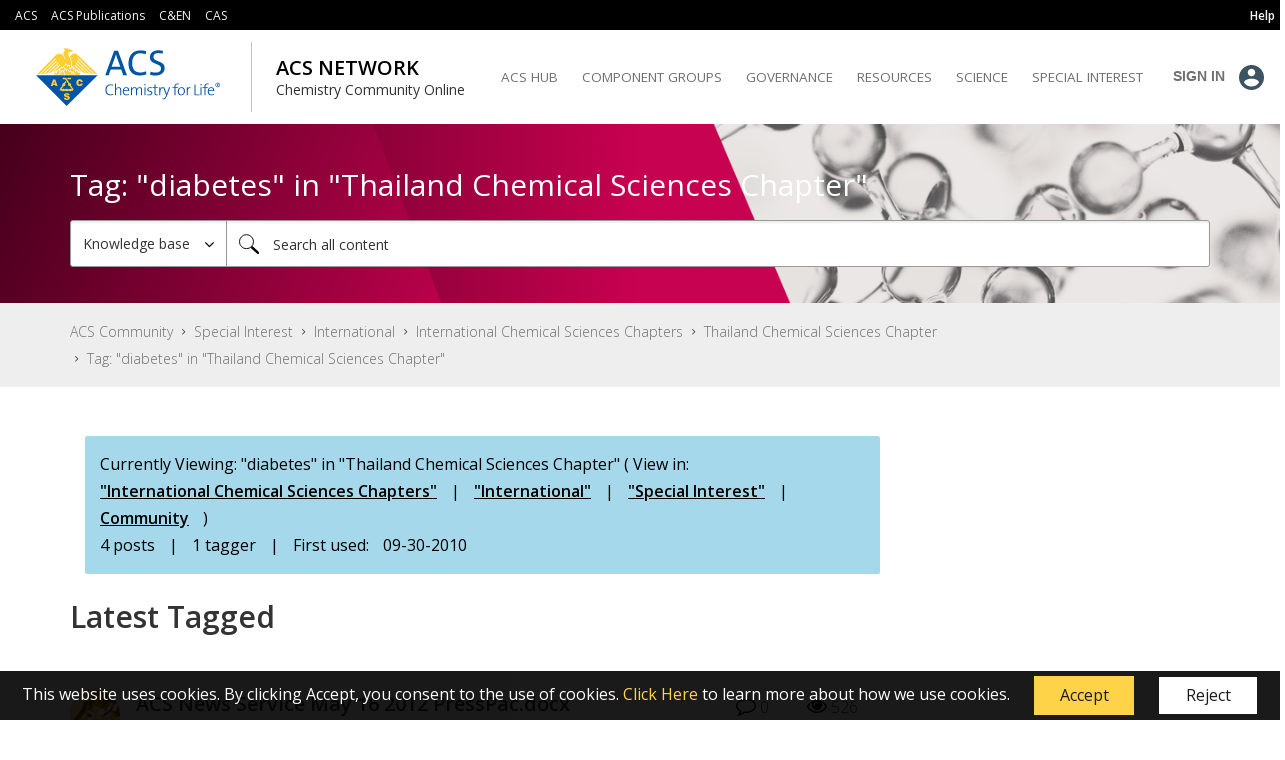

--- FILE ---
content_type: text/css
request_url: https://tags.srv.stackadapt.com/sa.css
body_size: -11
content:
:root {
    --sa-uid: '0-f2f1dd0a-73c6-5d61-6d18-a4b76468f42d';
}